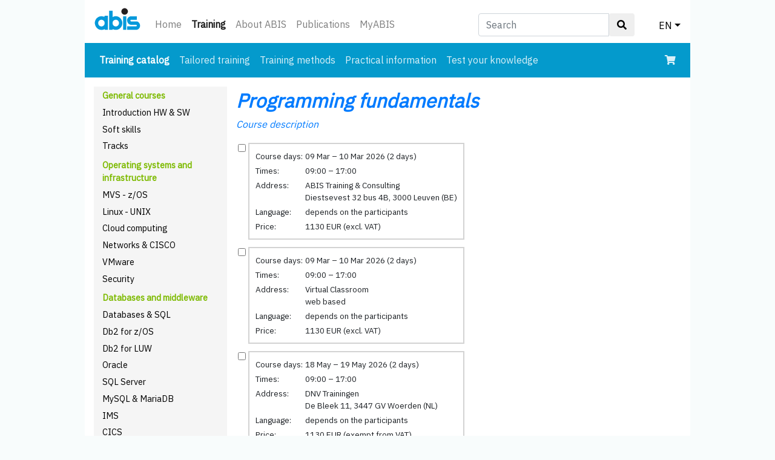

--- FILE ---
content_type: text/html; charset=UTF-8
request_url: https://www.abis.be/html/encourse_sessions.html?sno=36799
body_size: 3465
content:
<!DOCTYPE html><html lang="en"><head><meta charset="utf-8">
<meta name="viewport" content="width=device-width, initial-scale=1, shrink-to-fit=no">
<link rel="stylesheet" href="../bootstrap413/bootstrap.min.css" type="text/css">
<link rel="stylesheet" href="../design/abis_bstrp.css" type="text/css">
<link rel="stylesheet" href="https://use.fontawesome.com/releases/v5.2.0/css/all.css" integrity="sha384-hWVjflwFxL6sNzntih27bfxkr27PmbbK/iSvJ+a4+0owXq79v+lsFkW54bOGbiDQ" crossorigin="anonymous">
<link rel="stylesheet" href="../design/abisalgemeen.css?20250219" type="text/css">
<link href="https://fonts.googleapis.com/css?family=IBM+Plex+Sans" rel="stylesheet" crossorigin="anonymous">
<link href="https://fonts.googleapis.com/css?family=IBM+Plex+Mono" rel="stylesheet" crossorigin="anonymous">
<link rel="shortcut icon" href="../favicon.ico" type="image/x-icon">
<script src="../bootstrap413/jquery-3.3.1.slim.min.js"></script>
<script src="../bootstrap413/popper.min.js"></script>
<script src="../bootstrap413/bootstrap.min.js"></script>

<title>Training - Course information</title><meta name="robots" content="noindex,nofollow"></head>
<body><div id="ABISbody"><nav class="navbar navbar-expand navbar-light ABIShomeTopNav">
 <a class="navbar-brand" href="../html/enindex.html"><img src="../design/abislogo.svg" class="img-fluid" id="abislogo" alt="abis-logo"></a>
 <button class="navbar-toggler" type="button" data-toggle="collapse" data-target="#ABISnavbarTop" aria-controls="ABISnavbarTop" aria-expanded="false" aria-label="Toggle navigation">
  <span class="navbar-toggler-icon"></span>
 </button>

 <div class="collapse navbar-collapse" id="ABISnavbarTop">
  <ul class="navbar-nav mr-auto">
   <li class="nav-item  d-none d-sm-block"><a class="nav-link" href="../html/enindex.html">Home</a></li><li class="nav-item active d-none d-sm-block"><a class="nav-link" href="../html/enCatalog.html">Training<span class="sr-only"> (current)</span></a></li><li class="nav-item  d-none d-sm-block"><a class="nav-link" href="../html/enIntroducingAbis.html">About ABIS</a></li><li class="nav-item  d-none d-sm-block"><a class="nav-link" href="../html/enPublications.html">Publications</a></li><li class="nav-item  d-none d-sm-block"><a class="nav-link" href="../MyABIS/?lang=en">MyABIS</a></li><li class="nav-item dropdown d-block d-sm-none"><a class="nav-link dropdown-toggle" href="../html/enCatalog.html" data-toggle="dropdown" aria-haspopup="true" aria-expanded="false">Training</a><div class="dropdown-menu d-sm-none"><a class="dropdown-item" href="../html/enindex.html">Home</a><a class="dropdown-item" href="../html/enIntroducingAbis.html">About ABIS</a><a class="dropdown-item" href="../html/enPublications.html">Publications</a><a class="dropdown-item" href="../MyABIS/?lang=en">MyABIS</a></div></li>   <li class="nav-item dropdown d-block d-sm-none">
    <a class="nav-link dropdown-toggle" href="../index.html" data-toggle="dropdown" aria-haspopup="true" aria-expanded="false">EN</a>
    <div class="dropdown-menu"><a class="dropdown-item" href="nlcourse_sessions.html?sno=36799">NL</a><a class="dropdown-item" href="frcourse_sessions.html?sno=36799">FR</a></div>
   </li>
  </ul>
  <form class="navbar-form d-none d-sm-block" id="form_search_desktop" role="search" method="get" action="../html/ensearch.html">
   <div class="input-group">
    <input type="text" class="form-control" placeholder="Search" name="z" id="srch-term">
    <div class="input-group-btn">
     <button class="btn btn-default" type="submit"><i class="fas fa-search"></i></button>
    </div>
   </div>
  </form>
  <ul id="dropdown_lang_desktop">
   <li class="nav-item dropdown d-none d-sm-block">
    <a class="nav-link dropdown-toggle" href="#" data-toggle="dropdown" aria-haspopup="true" aria-expanded="false">EN</a>
    <div class="dropdown-menu dropdown-menu-right"><a class="dropdown-item" href="nlcourse_sessions.html?sno=36799">NL</a><a class="dropdown-item" href="frcourse_sessions.html?sno=36799">FR</a></div>
   </li>
  </ul>
  <ul id="dropdown_search_mobile">
   <li class="nav-item dropdown ml-auto d-block d-sm-none">
    <a class="nav-link dropdown-toggle" href="#" id="navbarDropdownMenuLink" data-toggle="dropdown" aria-haspopup="true" aria-expanded="false"><i class="fas fa-search"></i></a>
    <div class="dropdown-menu dropdown-menu-right" aria-labelledby="navbarDropdownMenuLink">
     <form class="navbar-form" id="search_form_mobile" role="search" method="get" action="../html/ensearch.html">
      <div class="input-group">
       <input type="text" class="form-control" placeholder="Search" name="z" id="srch-term-1">
       <div class="input-group-btn">
        <button class="btn btn-default" type="submit"><i class="fas fa-search"></i></button>
       </div>
      </div>
     </form>
    </div>
   </li>
  </ul>
 </div>
</nav>
<nav class="navbar navbar-expand-sm navbar-dark NBcourses">
 <button class="navbar-toggler" type="button" data-toggle="collapse" data-target="#nav2" aria-expanded="false" aria-label="Toggle navigation">
  <span class="navbar-toggler-icon"></span>
 </button>
 <div class="collapse navbar-collapse" id="nav2">
  <ul class="navbar-nav mr-auto">
   <li class="nav-item active"><a class="nav-link" href="../html/enCatalog.html">Training catalog<span class="sr-only"> (current)</span></a></li><li class="nav-item "><a class="nav-link" href="../html/enTailored.html">Tailored training</a></li><li class="nav-item "><a class="nav-link" href="../html/enMethods.html">Training methods</a></li><li class="nav-item "><a class="nav-link" href="../html/enPrak.html">Practical information</a></li><li class="nav-item "><a class="nav-link" href="../html/enSelftest.html">Test your knowledge</a></li><!-- KEEP THIS BLOCK HERE AS LONG AS WE'RE NOT IN PROD !!!
   <li class="nav-item d-block d-sm-none">
    <form class="navbar-form" role="search" method="get" action="../search/ensearch.php">
     <div class="input-group">
      <input type="text" class="form-control" placeholder="Search (test)" name="z" id="srch-term-2"/>
      <div class="input-group-btn">
       <button class="btn btn-default" type="submit"><i class="fas fa-search"></i></button>
      </div>
     </div>
    </form>
   </li>
-->
  </ul>
  <div class = "d-none d-sm-block">
   <ul class="navbar-nav">
    <li class="nav-item">
     <a class="nav-link" href="../MyABIS/enrol/basket.html?lang=en"><i class="fas fa-shopping-cart"></i></a>
    </li>
   </ul>
  </div>
 </div>
 <div class = "d-block d-sm-none">
  <ul class="navbar-nav">
   <li class="nav-item">
    <a class="nav-link" href="../MyABIS/enrol/basket.html?lang=en"><i class="fas fa-shopping-cart"></i></a>
   </li>
  </ul>
 </div>
</nav>
<div class="row-offcanvas row-offcanvas-left"><div id="sidebar" class="sidebar-offcanvas">
 <ul>
  <li class="SBgroups">General courses</li>
  <li class="SBentries"><a href="../html/enALGCalendar.html">Introduction HW &amp; SW</a></li>
  <li class="SBentries"><a href="../html/enSOFTCalendar.html">Soft skills</a></li>
  <li class="SBentries"><a href="../html/enTRAJCalendar.html">Tracks</a></li>
  <li class="SBgroups">Operating systems and infrastructure</li>
  <li class="SBentries"><a href="../html/enMVSCalendar.html">MVS - z/OS</a></li>
  <li class="SBentries"><a href="../html/enUNIXCalendar.html">Linux - UNIX</a></li>
  <li class="SBentries"><a href="../html/enCLOUDCalendar.html">Cloud computing</a></li>
  <li class="SBentries"><a href="../html/enCISCOCalendar.html">Networks &amp; CISCO</a></li>
  <li class="SBentries"><a href="../html/enVMWCalendar.html">VMware</a></li>
  <li class="SBentries"><a href="../html/enSECURCalendar.html">Security</a></li>
  <li class="SBgroups">Databases and middleware</li>
  <li class="SBentries"><a href="../html/enDBALGCalendar.html">Databases &amp; SQL</a></li>
  <li class="SBentries"><a href="../html/enDB2Calendar.html">Db2 for z/OS</a></li>
  <li class="SBentries"><a href="../html/enDB2UDBCalendar.html">Db2 for LUW</a></li>
  <li class="SBentries"><a href="../html/enORACLECalendar.html">Oracle</a></li>
  <li class="SBentries"><a href="../html/enSQLSERCalendar.html">SQL Server</a></li>
  <li class="SBentries"><a href="../html/enMYSQLCalendar.html">MySQL &amp; MariaDB</a></li>
  <li class="SBentries"><a href="../html/enIMSCalendar.html">IMS</a></li>
  <li class="SBentries"><a href="../html/enCICSCalendar.html">CICS</a></li>
  <li class="SBentries"><a href="../html/enMQCalendar.html">IBM MQ</a></li>
  <li class="SBentries"><a href="../html/enWEBSPHCalendar.html">WebSphere</a></li>
  <li class="SBentries"><a href="../html/enDWCalendar.html">AI, Data Science, Big Data and Analytics</a></li>
  <li class="SBgroups">Application development</li>
  <li class="SBentries"><a href="../html/enAPPLCalendar.html">Methods and techniques</a></li>
  <li class="SBentries"><a href="../html/enTOGAFCalendar.html">TOGAF</a></li>
  <li class="SBentries"><a href="../html/enPRINCECalendar.html">PRINCE2</a></li>
  <li class="SBentries"><a href="../html/enAGILECalendar.html">Agile and Scrum</a></li>
  <li class="SBentries"><a href="../html/enTESTCalendar.html">Testing</a></li>
  <li class="SBentries"><a href="../html/enPRGCalendar.html">Programming languages</a></li>
  <li class="SBentries"><a href="../html/enINNETCalendar.html">Web development</a></li>
  <li class="SBentries"><a href="../html/enOOCalendar.html">Object Oriented systems</a></li>
  <li class="SBentries"><a href="../html/enJAVACalendar.html">Java</a></li>
  <li class="SBentries"><a href="../html/enPYTHONCalendar.html">Python</a></li>
  <li class="SBentries"><a href="../html/enVISAGECalendar.html">Development tools</a></li>
  <li class="SBentries"><a href="../html/enSASCalendar.html">SAS</a></li>
  <li class="SBentries"><a href="../html/enXMLCalendar.html">XML</a></li>
  <li class="SBentries"><a href="../html/enWEBSRVCalendar.html">APIs &amp; web services</a></li>
  <li class="SBgroups">Systems management</li>
  <li class="SBentries"><a href="../html/enITILCalendar.html">ITIL</a></li>
  <li class="SBentries"><a href="../html/enSECURCalendar.html">Security</a></li>

  <li class="SBgeneral"><a href="../html/enall.html">All training</a></li>
 </ul>
</div>
<div id="main"><div class="container">
<h1> <em><a href="en0824.html">Programming fundamentals</a></em></h1>
<p><em><a href="en0824.html">Course description</a></em></p><form action="../MyABIS/enrol/basket.html?lang=en" method="post"><input type="hidden" name="lang" value="en"><input type="hidden" name="cno" value="824"><input type="hidden" name="PHPSESSID" value=""><table><tr><td valign="top"><input type="checkbox" name="S38627" value="1" ></td><td><fieldset class="ABISsessionDetail"><table><tr class="ABISsessionDetailLine"><td>Course days: </td><td>09 Mar &ndash; 10 Mar 2026 (2 days)</td></tr><tr class="ABISsessionDetailLine"><td>Times: </td><td>09:00 &ndash; 17:00</td></tr><tr class="ABISsessionDetailLine"><td valign="top">Address: </td><td>ABIS Training & Consulting<br>Diestsevest 32 bus 4B, 3000 Leuven (BE)</td></tr><tr class="ABISsessionDetailLine"><td>Language: </td><td>depends on the participants</td></tr><tr class="ABISsessionDetailLine"><td>Price:</td><td>1130 EUR (excl. VAT)</td></tr></table></fieldset></td></tr>
<tr><td valign="top"><input type="checkbox" name="S38628" value="1" ></td><td><fieldset class="ABISsessionDetail"><table><tr class="ABISsessionDetailLine"><td>Course days: </td><td>09 Mar &ndash; 10 Mar 2026 (2 days)</td></tr><tr class="ABISsessionDetailLine"><td>Times: </td><td>09:00 &ndash; 17:00</td></tr><tr class="ABISsessionDetailLine"><td valign="top">Address: </td><td>Virtual Classroom<br> web based</td></tr><tr class="ABISsessionDetailLine"><td>Language: </td><td>depends on the participants</td></tr><tr class="ABISsessionDetailLine"><td>Price:</td><td>1130 EUR (excl. VAT)</td></tr></table></fieldset></td></tr>
<tr><td valign="top"><input type="checkbox" name="S38640" value="1" ></td><td><fieldset class="ABISsessionDetail"><table><tr class="ABISsessionDetailLine"><td>Course days: </td><td>18 May &ndash; 19 May 2026 (2 days)</td></tr><tr class="ABISsessionDetailLine"><td>Times: </td><td>09:00 &ndash; 17:00</td></tr><tr class="ABISsessionDetailLine"><td valign="top">Address: </td><td>DNV Trainingen<br>De Bleek 11, 3447 GV Woerden (NL)</td></tr><tr class="ABISsessionDetailLine"><td>Language: </td><td>depends on the participants</td></tr><tr class="ABISsessionDetailLine"><td>Price:</td><td>1130 EUR (exempt from VAT)</td></tr></table></fieldset></td></tr>
<tr><td valign="top"><input type="checkbox" name="S38641" value="1" ></td><td><fieldset class="ABISsessionDetail"><table><tr class="ABISsessionDetailLine"><td>Course days: </td><td>18 May &ndash; 19 May 2026 (2 days)</td></tr><tr class="ABISsessionDetailLine"><td>Times: </td><td>09:00 &ndash; 17:00</td></tr><tr class="ABISsessionDetailLine"><td valign="top">Address: </td><td>Virtual Classroom<br> web based</td></tr><tr class="ABISsessionDetailLine"><td>Language: </td><td>depends on the participants</td></tr><tr class="ABISsessionDetailLine"><td>Price:</td><td>1130 EUR (excl. VAT)</td></tr></table></fieldset></td></tr>
</table><br><p><input class="btn btn-success btn-sm" type="submit" value="Add to shopping basket"> to enrol yourself and/or colleagues for the selected course(s).</p></form>
<form action="en0824.html" method="get"><p><input class="btn btn-danger btn-sm" type="submit" value="Cancel"> to return to the course description.</p></form>
</div></div></div> <footer id="ABISfooter">
  <div class="container">
   <div class="row">
    <div class="col-sm-4 fcolumn">
     <h5>ABIS Belgium</h5>
     <p>Diestsevest 32 bus 4b<br>BE-3000 Leuven<br>Tel. <a href="tel:+32-16-245610">+32-16-245610</a><br>E-mail <a href="mailto:training@abis.be">training@abis.be</a></p>
    </div>
    <div class="col-sm-4 fcolumn">
     <h5>ABIS Netherlands</h5>
     <p>Zaagmolenlaan 4<br>NL-3447 GS Woerden<br>Tel. <a href="tel:+31-348-413663">+31-348-413663</a><br>E-mail <a href="mailto:training@abis.be">training@abis.be</a></p>
    </div>
    <div class="col-sm-4 fcolumn ABISfooter3dCol">
     <ul>
      <li><a href="enContact.html">Contact</a></li>
      <li><a href="enClassroomRenting.html">Classrooms for rent</a></li>
      <li><a href="enPrivacy.html">Privacy statement</a></li>
      <li><a href="enCorporate.html">Corporate responsibility</a></li>
      <li><a href="enKlachten.html">Complaints</a></li>
      <li><a href="enTermsOfSales.html">Terms of sale</a></li>
     </ul>
    </div>
   </div>
  </div>
  <div class="social-networks">
   <a target="_blank" href="https://www.linkedin.com/company/abis-training-&amp;-consulting" class="linkedin"><i class="fab fa-linkedin"></i></a>
   <a target="_blank" href="https://www.facebook.com/abistraining" class="facebook"><i class="fab fa-facebook-square"></i></a>
  </div>
 </footer>
</div></body></html>


--- FILE ---
content_type: text/css
request_url: https://www.abis.be/design/abis_bstrp.css
body_size: 1807
content:
:root{
  /* navbar colours */
  --ABIS-bg-color-home: #049ACC;
  --ABIS-bg-color-training: #049ACC;
  --ABIS-bg-color-publications: #3C9696;
  --ABIS-bg-color-about: #00A64D;
  --ABIS-bg-color-myABIS: #E18000;
}

.NBhome{
  background-color: #049ACC; /* ABIS-bg-color-home */
}
.NBresources{
  background-color: #3C9696; /* ABIS-bg-color-publications */
}
.NBcourses{
  background-color: #049ACC; /* ABIS-bg-color-training */
}
.NBmisc{
  background-color: #00A64D; /* ABIS-bg-color-about */
}
.NBmyABIS{
  background-color: #E18000; /* ABIS-bg-color-myABIS */
}

.navbar-dark .navbar-nav .nav-link{
  color: rgba(255,255,255,.85);
}

.navbar-dark .navbar-nav .nav-link:hover{
  color: rgba(255,255,255,1);
}

.navbar-dark .active > .nav-link, .navbar-nav .active > .nav-link{
  font-weight: bold;
}

.btn{
  /* prevent Bootstrap default behaviour */
  white-space: normal;
}

.row-offcanvas{
  padding-bottom: 3em;
}

.ABIShomeTopNav{
  padding-top: 0px;
  padding-bottom: 0px;
}

#abislogo{
  min-width: 76px;
  max-width: 76px;
}

@media all and (-ms-high-contrast: none), (-ms-high-contrast: active) {
  #abislogo{
    width: 100%; /* for svg logo (aspect ratio) */
	}
}


table{
  border-collapse: separate;
}

.btn-link:hover{
  text-decoration: none;
}

.input-group{
  flex-wrap: nowrap; /* default: wrap */
}

#sidebar{
  width: inherit;
  min-width: 220px;
  max-width: 220px;
  background-color:#f5f5f5;
  float: left;
  height:100%;
  position:relative;
  overflow-y:auto;
  overflow-x:hidden;
}

#main{
  /* height: 100%; */
  overflow: auto;
  padding-top: 19px; /* align with sidebar text */
  padding-bottom: 15px;
  min-height: 450px;
}

.col-md-12{
  padding-left: 0px;
  padding-right: 0px;
}

.ABISenrollbtn{
  background-color: #049ACC; /* ABIS-bg-color-training */
  border-color: #049ACC; /* ABIS-bg-color-training */
  font-size: 0.9rem;
}

.btn-group-sm > .btn, .btn-sm{
  font-size: 1rem; /* for the 'add to cart / cancel' buttons */
}

.nav-link{
  padding-right: 0px; /* move magnifying glass to the right (mobile) */
  padding-left: 0px;
  white-space: nowrap;
}

.navbar-expand .navbar-nav, .navbar-form , #dropdown_lang_desktop{
  padding-top: 10px;
}

 #dropdown_search_mobile > li{
  padding-top: 14px;
}

#search_form_mobile{
  margin-left: 5px;
  margin-right: 5px;
}

.dropdown-menu{
  min-width: 10rem;
}

.card-body{
  padding: 0.1rem /* default: 1.25rem */
}

/*
 * off Canvas sidebar
 * --------------------------------------------------
 */
@media screen and (max-width: 768px){
  .row-offcanvas{
    position: relative;
    -webkit-transition: all 0.25s ease-out;
    -moz-transition: all 0.25s ease-out;
    transition: all 0.25s ease-out;
    width: calc(100% + 220px);
  }

  .row-offcanvas-left{
    left: -235px; /* was -220px, 15px added in accordance with div#sidebar.margin-left=15px */
  }

  .row-offcanvas-left.active{
    left: 0;
  }

  .sidebar-offcanvas{
    position: absolute;
    top: 0;
  }
}



/* Sidebar navigation (desktop only)
   -------------------------------------------------- */

div#sidebar{
  text-decoration: none;
  padding-bottom: 10px;
  margin-left: 15px;
  margin-top: 15px;
  margin-bottom: 15px;
  font-size: 0.9em;
}

div#sidebar ul{
  list-style-type: none;
  padding-left: 1em;
  margin: 0;
}

div#sidebar li.SBgroups{
  color: #7dba00;
  font-weight: bold;
  padding-top: 4px;
  padding-bottom: 0.4em;
}

div#sidebar li.SBentries{
  /* margin-left: 10px; */
  padding-bottom: 0.4em;
  padding-left: 1em; /* hanging indent (1 of 2) */
  text-indent: -1em; /* hanging indent (2 of 2) */
}

div#sidebar li.SBgeneral{
  font-weight: bold;
  padding-top: 7px;
}

/* unvisited link */
div#sidebar a:link{
  color: #000;
}

/* visited link */
div#sidebar a:visited{
  color: #0F0F0F;
}

/* mouse over link */
div#sidebar a:hover{
  color: blue;
  text-decoration: none;
}

/* selected link */
div#sidebar a:active{
  color: blue;
}


/* FOOTER V2 */

#ABISfooter{
  background-color: #f5f5f5; /* was #373a48 */
  font-size: 0.9rem;
  clear: both; /* prevent other content next to footer */
}

#ABISfooter .footer-copyright{
  background-color: #383737;
  padding-top: 3px;
  padding-bottom: 3px;
  text-align: center;
}

#ABISfooter .footer-copyright p{
  margin: 10px;
  color: #ccc;
}

#ABISfooter ul{
  list-style-type: none;
  padding-left: 0;
  line-height: 1.7;
}

#ABISfooter h5{
  font-size: 18px;
  /* color: white; */
  font-weight: bold;
  margin-top: 30px;
}

#ABISfooter .ABISfooter3dCol{
  margin-top: 30px; /* fix for 3d column not having a H5 header */
}

#ABISfooter a{
  color: #0075b0;
  text-decoration: none;
}

#ABISfooter a:hover, #ABISfooter a:focus{
  text-decoration: none;
  font-weight: bold;
}

#ABISfooter .fcolumn{
  text-align: center;
}

#ABISfooter .social-networks{
  text-align: center;
  padding-top: 30px;
  padding-bottom: 38px;
}

#ABISfooter .social-networks a{
  font-size: 32px;
  margin-right: 5px;
  margin-left: 5px;
  color: #0077e2; /* was #f9f9f9 */
  padding: 10px;
  transition: 0.2s;
}

#ABISfooter .social-networks a:hover{
  text-decoration: none;
}

#ABISfooter .facebook:hover{
  color: #00aced;
}

#ABISfooter .google:hover{
  color: #ef1a1a;
}

#ABISfooter .linkedin:hover{
  color: #00aced;
}

@media screen and (max-width: 767px){
  #ABISfooter{
    text-align: center;
  }
}



/* CSS used for positioning the footers at the bottom of the page. */
/* You can remove this. */

html{
  height: 100% !important;
}



.content{
  flex: 1 0 auto;
  -webkit-flex: 1 0 auto;
  min-height: 200px;
}

#ABISfooter{
  flex: 0 0 auto;
  -webkit-flex: 0 0 auto;
}

